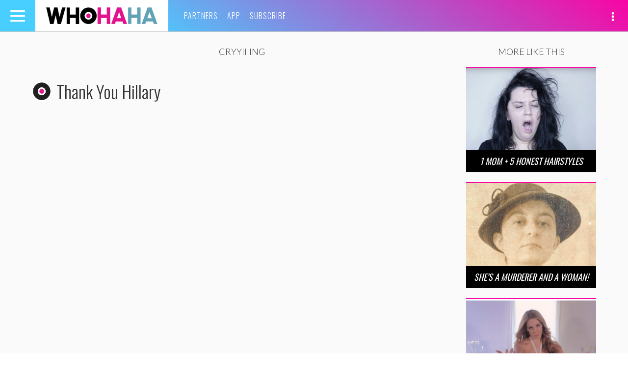

--- FILE ---
content_type: text/plain
request_url: https://www.google-analytics.com/j/collect?v=1&_v=j102&a=1594773310&t=pageview&_s=1&dl=https%3A%2F%2Fwhohaha.com%2Ftag%2Fcryyiiiing%2F&ul=en-us%40posix&dt=Cryyiiiing%20Archive%20%7C%20WhoHaha&sr=1280x720&vp=1280x720&_u=IEBAAEABAAAAACAAI~&jid=210591907&gjid=1481954071&cid=1122194443.1768864132&tid=UA-13198218-54&_gid=46878588.1768864132&_r=1&_slc=1&z=1487651157
body_size: -449
content:
2,cG-B1CTSZ5660